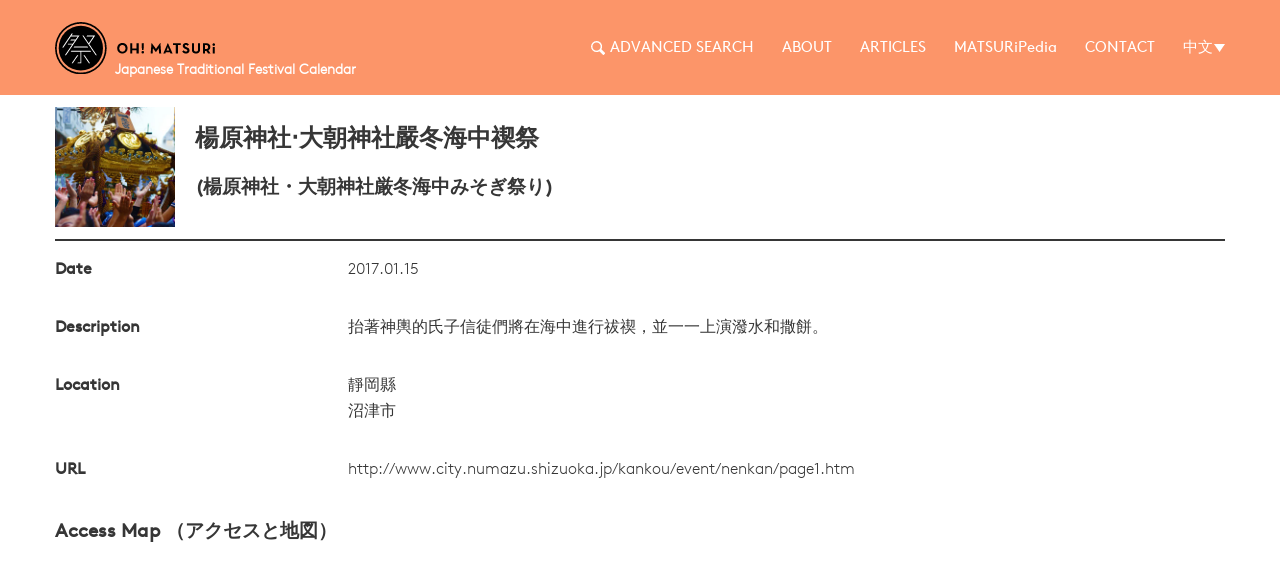

--- FILE ---
content_type: text/html; charset=utf-8
request_url: https://ohmatsuri.com/zh/matsuri-list/yanagihara-oasa-shrines-winter-ocean-misogi-festival
body_size: 17625
content:
 
<!DOCTYPE html>
<html lang="zh">

<head>
  <meta name="viewport" content="width=device-width, initial-scale=1, maximum-scale=1" />
  <link rel="shortcut icon" href="/assets/favicon/favicon.ico" type="image/x-icon" />
<link rel="apple-touch-icon" href="/assets/favicon/apple-touch-icon.png" />
<link rel="apple-touch-icon" sizes="57x57" href="/assets/favicon/apple-touch-icon-57x57.png" />
<link rel="apple-touch-icon" sizes="72x72" href="/assets/favicon/apple-touch-icon-72x72.png" />
<link rel="apple-touch-icon" sizes="76x76" href="/assets/favicon/apple-touch-icon-76x76.png" />
<link rel="apple-touch-icon" sizes="114x114" href="/assets/favicon/apple-touch-icon-114x114.png" />
<link rel="apple-touch-icon" sizes="120x120" href="/assets/favicon/apple-touch-icon-120x120.png" />
<link rel="apple-touch-icon" sizes="144x144" href="/assets/favicon/apple-touch-icon-144x144.png" />
<link rel="apple-touch-icon" sizes="152x152" href="/assets/favicon/apple-touch-icon-152x152.png" />
<link rel="apple-touch-icon" sizes="180x180" href="/assets/favicon/apple-touch-icon-180x180.png" />
  <!-- BEGIN SEOmatic rendered SEO Meta -->
<meta http-equiv="Content-Type" content="text/html; charset=utf-8" />
<title>楊原神社‧大朝神社嚴冬海中禊祭 | 以訪日外國遊客為對象，提供日本祭典情報！</title>
<!-- Standard SEO -->
<meta name="referrer" content="always" />
<meta name="robots" content="all" />
<meta name="keywords" content="日本節, 日本旅行" />
<meta name="description" content="抬著神輿的氏子信徒們將在海中進行祓禊，並一一上演潑水和撒餅。" />
<meta name="generator" content="SEOmatic" />
<link rel="canonical" href="https://ohmatsuri.com/zh/matsuri-list/yanagihara-oasa-shrines-winter-ocean-misogi-festival" />
<link rel="alternate" hreflang="ja" href="https://ohmatsuri.com/ja/matsuri-list/yanagihara-oasa-shrines-winter-ocean-misogi-festival" />
<link rel="alternate" hreflang="en" href="https://ohmatsuri.com/en/matsuri-list/yanagihara-oasa-shrines-winter-ocean-misogi-festival" />
<link rel="alternate" hreflang="zh" href="https://ohmatsuri.com/zh/matsuri-list/yanagihara-oasa-shrines-winter-ocean-misogi-festival" />
<link rel="alternate" hreflang="th" href="https://ohmatsuri.com/th/matsuri-list/yanagihara-oasa-shrines-winter-ocean-misogi-festival" />
<meta name="geo.placename" content="日本の祭り(ジャパンフェスティバル)情報なら【 Oh!Matsuri 】" />

<!-- Dublin Core basic info -->

<meta name="dcterms.Identifier" content="https://ohmatsuri.com/zh/matsuri-list/yanagihara-oasa-shrines-winter-ocean-misogi-festival" />
<meta name="dcterms.Format" content="text/html" />
<meta name="dcterms.Relation" content="以訪日外國遊客為對象，提供日本祭典情報！" />
<meta name="dcterms.Language" content="zh" />
<meta name="dcterms.Publisher" content="以訪日外國遊客為對象，提供日本祭典情報！" />
<meta name="dcterms.Type" content="text/html" />
<meta name="dcterms.Coverage" content="https://ohmatsuri.com/zh/" />
<meta name="dcterms.Rights" content="Copyright &copy;2026 日本の祭り(ジャパンフェスティバル)情報なら【 Oh!Matsuri 】." />
<meta name="dcterms.Title" content="楊原神社‧大朝神社嚴冬海中禊祭" />
<meta name="dcterms.Subject" content="日本節, 日本旅行" />
<meta name="dcterms.Contributor" content="以訪日外國遊客為對象，提供日本祭典情報！" />
<meta name="dcterms.Date" content="2026-01-26" />
<meta name="dcterms.Description" content="抬著神輿的氏子信徒們將在海中進行祓禊，並一一上演潑水和撒餅。" />

<!-- Facebook OpenGraph -->

<meta property="fb:profile_id" content="1730372203908970" />
<meta property="og:title" content="楊原神社‧大朝神社嚴冬海中禊祭" />
<meta property="og:description" content="抬著神輿的氏子信徒們將在海中進行祓禊，並一一上演潑水和撒餅。" />
<meta property="og:image" content="/assets/img/mikoshi.jpg" />
<meta property="og:url" content="https://ohmatsuri.com/zh/matsuri-list/yanagihara-oasa-shrines-winter-ocean-misogi-festival" />

<!-- Twitter Card -->

<meta name="twitter:card" content="summary" />
<meta name="twitter:site" content="@ohmatsuricom" />
<meta name="twitter:title" content="OH! MATSURi" />
<meta name="twitter:description" content="以對日本祭典感興趣的訪日外國遊客為對象的情報搜尋網站，即為OH!MATSURi。" />
<meta name="twitter:image" content="https://ohmatsuri.com/zh/cpresources/transforms/843?x=WKo2vH25I" />


<!-- Humans.txt authorship http://humanstxt.org -->

<link type="text/plain" rel="author" href="/humans.txt" />

<!-- Domain verification -->


<!-- Identity -->

<script type="application/ld+json">
{
    "@context": "http://schema.org",
    "@type": "Corporation",
    "name": "日本の祭り(ジャパンフェスティバル)情報なら【 Oh!Matsuri 】",
    "url": "http://stage.ohmatsuri.com/ja/",
    "sameAs": ["https://twitter.com/ohmatsuricom","https://www.facebook.com/https://www.facebook.com/ohmatsuricom/","https://www.youtube.com/c/https://www.youtube.com/c/UCZjtrxb2Al6UlI9MCo1T6Hw"],
    "location": {
        "@type": "Place",
        "name": "日本の祭り(ジャパンフェスティバル)情報なら【 Oh!Matsuri 】",
        "url": "http://stage.ohmatsuri.com/ja/",
        "sameAs": ["https://twitter.com/ohmatsuricom","https://www.facebook.com/https://www.facebook.com/ohmatsuricom/","https://www.youtube.com/c/https://www.youtube.com/c/UCZjtrxb2Al6UlI9MCo1T6Hw"] 
    } 
}
</script>

<!-- WebSite -->

<script type="application/ld+json">
{
    "@context": "http://schema.org",
    "@type": "WebSite",
    "name": "以訪日外國遊客為對象，提供日本祭典情報！",
    "description": "以對日本祭典感興趣的訪日外國遊客為對象的情報搜尋網站，即為OH!MATSURi。",
    "url": "https://ohmatsuri.com/zh/",
    "image": "https://ohmatsuri.com/zh/cpresources/transforms/722?x=WKo2vH25I",
    "sameAs": ["https://twitter.com/ohmatsuricom","https://www.facebook.com/https://www.facebook.com/ohmatsuricom/","https://www.youtube.com/c/https://www.youtube.com/c/UCZjtrxb2Al6UlI9MCo1T6Hw"],
    "copyrightHolder": {
        "@type": "Corporation",
        "name": "日本の祭り(ジャパンフェスティバル)情報なら【 Oh!Matsuri 】",
        "url": "http://stage.ohmatsuri.com/ja/",
        "sameAs": ["https://twitter.com/ohmatsuricom","https://www.facebook.com/https://www.facebook.com/ohmatsuricom/","https://www.youtube.com/c/https://www.youtube.com/c/UCZjtrxb2Al6UlI9MCo1T6Hw"],
        "location": {
            "@type": "Place",
            "name": "日本の祭り(ジャパンフェスティバル)情報なら【 Oh!Matsuri 】",
            "url": "http://stage.ohmatsuri.com/ja/",
            "sameAs": ["https://twitter.com/ohmatsuricom","https://www.facebook.com/https://www.facebook.com/ohmatsuricom/","https://www.youtube.com/c/https://www.youtube.com/c/UCZjtrxb2Al6UlI9MCo1T6Hw"] 
        } 
    },
    "author": {
        "@type": "Corporation",
        "name": "日本の祭り(ジャパンフェスティバル)情報なら【 Oh!Matsuri 】",
        "url": "http://stage.ohmatsuri.com/ja/",
        "sameAs": ["https://twitter.com/ohmatsuricom","https://www.facebook.com/https://www.facebook.com/ohmatsuricom/","https://www.youtube.com/c/https://www.youtube.com/c/UCZjtrxb2Al6UlI9MCo1T6Hw"],
        "location": {
            "@type": "Place",
            "name": "日本の祭り(ジャパンフェスティバル)情報なら【 Oh!Matsuri 】",
            "url": "http://stage.ohmatsuri.com/ja/",
            "sameAs": ["https://twitter.com/ohmatsuricom","https://www.facebook.com/https://www.facebook.com/ohmatsuricom/","https://www.youtube.com/c/https://www.youtube.com/c/UCZjtrxb2Al6UlI9MCo1T6Hw"] 
        } 
    },
    "creator": {
        "@type": "Organization" 
    } 
}
</script>

<!-- Place -->

<script type="application/ld+json">
{
    "@context": "http://schema.org",
    "@type": "Place",
    "name": "日本の祭り(ジャパンフェスティバル)情報なら【 Oh!Matsuri 】",
    "url": "http://stage.ohmatsuri.com/ja/",
    "sameAs": ["https://twitter.com/ohmatsuricom","https://www.facebook.com/https://www.facebook.com/ohmatsuricom/","https://www.youtube.com/c/https://www.youtube.com/c/UCZjtrxb2Al6UlI9MCo1T6Hw"] 
}
</script>

<!-- Main Entity of Page -->



<!-- Breadcrumbs -->

<script type="application/ld+json">
{
    "@context": "http://schema.org",
    "@type": "BreadcrumbList",
    "itemListElement": [
        {
            "@type": "ListItem",
            "position": "1",
            "item": {
                "@id": "https://ohmatsuri.com/zh/",
                "name": "Welcome to Matsuri!" 
            } 
        },
        {
            "@type": "ListItem",
            "position": "2",
            "item": {
                "@id": "https://ohmatsuri.com/zh/matsuri-list/yanagihara-oasa-shrines-winter-ocean-misogi-festival",
                "name": "楊原神社‧大朝神社嚴冬海中禊祭" 
            } 
        }
    ] 
}
</script>

<!-- Google Tag Manager -->


<!-- Google Analytics -->


<!-- END SEOmatic rendered SEO Meta -->
  <link rel="stylesheet" href="/assets/css/main.css">
</head>

<body>
  <div class="header">
  <div class="nav_wrapper">
    <div class="crop_content">
      <a class="nav_logo" href="https://ohmatsuri.com/zh/">
        <img alt="OH!MATSURi logo" class="pure-img" src="/assets/img/svg/logo.svg">
        <p class="nav_logo_legend">Japanese Traditional Festival Calendar</p>
      </a>
      <a href="#" class="nav_toggle"><span></span></a>
      <ul class="nav_menu">
        <li class="nav_menu-li">
          <a href="https://ohmatsuri.com/zh/advanced-search">
            <svg xmlns="http://www.w3.org/2000/svg" viewBox="0 0 18.01 18" width="18.01" height="18">
                <path d="M17.77,15.17l-.11-.11h0l-4.34-4.34A7.14,7.14,0,0,0,7.19,0h0a7.14,7.14,0,0,0,0,14.28h0a7.1,7.1,0,0,0,3.6-1l4.34,4.34h0l.11.11a.84.84,0,0,0,1.19,0l1.4-1.4a.84.84,0,0,0,0-1.19M7.11,12.46a5.32,5.32,0,0,1,0-10.64h0a5.32,5.32,0,0,1,0,10.64Z" fill="#fff" />
              </svg>ADVANCED SEARCH</a>
        </li>
        <li class="nav_menu-li">
          <a href="https://ohmatsuri.com/zh/about">ABOUT</a>
        </li>
        <li class="nav_menu-li">
          <a href="https://ohmatsuri.com/zh/articles">ARTICLES</a>
        </li>
        <li class="nav_menu-li">
          <a href="https://ohmatsuri.com/zh/matsuripedia">MATSURiPedia</a>
        </li>
        <li class="nav_menu-li">
          <a href="https://ohmatsuri.com/zh/contact">CONTACT</a>
        </li>
        <li class="has_children">
          <a class="current_lang" href="#">中文</a>
          <ul class="nav_submenu lang">
             
                            <li><a href="https://ohmatsuri.com/en/matsuri-list/yanagihara-oasa-shrines-winter-ocean-misogi-festival">English</a></li>
                              <li><a href="https://ohmatsuri.com/ja/matsuri-list/yanagihara-oasa-shrines-winter-ocean-misogi-festival">日本語</a></li>
                                <li><a href="https://ohmatsuri.com/th/matsuri-list/yanagihara-oasa-shrines-winter-ocean-misogi-festival">ไทย</a></li>
                        </ul>
        </li>
      </ul>
    </div>
  </div>
</div>
  <div class="container">
    <div class="crop_content">
  <div class="matsuri_list_page">
    <div class="pure-g sub-banner">
      <div class="pure-u-1 sub-banner-content">
        <div class="matsuri_list_page_banner">
          <div class="matsuri_list_page_img">
                         <img class="pure-img" src="/assets/img/mikoshi.jpg">           </div>
          <div class="matsuri_list_page_title">
          <h2>楊原神社‧大朝神社嚴冬海中禊祭</h2>
                      <h3>(楊原神社・大朝神社厳冬海中みそぎ祭り)</h3>
                    </div>
        </div>
      </div>
    </div>
    <div class="crop-content">
      <div class="pure-g">
        <div class="pure-u-1">
          <div class="pure-g">
            <div class="pure-u-1 pure-u-md-1-4">
              <p class="is-bold">Date</p>
            </div>
            <div class="pure-u-1 pure-u-md-3-4">
              <p> 2017.01.15 </p>
            </div>
          </div>

          <div class="pure-g">
            <div class="pure-u-1 pure-u-md-1-4">
              <p class="is-bold">Description</p>
            </div>
            <div class="pure-u-1 pure-u-md-3-4">
              <p>抬著神輿的氏子信徒們將在海中進行祓禊，並一一上演潑水和撒餅。</p>
            </div>
          </div>

          <div class="pure-g">
            <div class="pure-u-1 pure-u-md-1-4">
              <p class="is-bold">Location</p>
            </div>
            <div class="pure-u-1 pure-u-md-3-4">
                            <p>靜岡縣
                <br>沼津市</p>
                          </div>
          </div>

          <div class="pure-g">
            <div class="pure-u-1 pure-u-md-1-4">
              <p class="is-bold">URL</p>
            </div>
            <div class="pure-u-1 pure-u-md-3-4">
              <p class="info_text"><a target="_blank" href="http://www.city.numazu.shizuoka.jp/kankou/event/nenkan/page1.htm">http://www.city.numazu.shizuoka.jp/kankou/event/nenkan/page1.htm</a></p>
            </div>
          </div>
        </div>
        <div id="access" class="pure-u-1 tab-content">
          <h3>Access Map （アクセスと地図）</h3>
          <iframe class="iframe" width="600" height="450" frameborder="0" style="border:0" src="https://www.google.com/maps/embed/v1/place?key=AIzaSyAjOdqimsSritkI38wvqsHP0PMfvC8wUD4
    &q=沼津市" allowfullscreen>
        </iframe>
        </div>
        <div class="share pure-u-1 is-center">
  <div class="share_bar"><span>SHARE:</span>
    <!--fb-->
    <a class="jSocial-fb" href="https://www.facebook.com/sharer.php?u=https%3A%2F%2Fohmatsuri.com%2Fzh%2F" target="_blank"><img src="/assets/img/svg/icons/sns/icon_fb.svg"> </a>
    <!--tw-->
    <a target="_blank" href="https://twitter.com/intent/tweet?text=OH%21%20MATSURi%20%7C%20%E4%BB%A5%E8%A8%AA%E6%97%A5%E5%A4%96%E5%9C%8B%E9%81%8A%E5%AE%A2%E7%82%BA%E5%B0%8D%E8%B1%A1%EF%BC%8C%E6%8F%90%E4%BE%9B%E6%97%A5%E6%9C%AC%E7%A5%AD%E5%85%B8%E6%83%85%E5%A0%B1%EF%BC%81&url=https://ohmatsuri.com/zh/matsuri-list/yanagihara-oasa-shrines-winter-ocean-misogi-festival">
      <img src="/assets/img/svg/icons/sns/icon_twitter.svg">
    </a>
        <!--line-->
    <a href="http://line.me/R/msg/text/?OH! MATSURi | 以訪日外國遊客為對象，提供日本祭典情報！%0D%0Ahttps://ohmatsuri.com/zh/matsuri-list/yanagihara-oasa-shrines-winter-ocean-misogi-festival" target="_blank"><img src="/assets/img/svg/icons/sns/icon_line.svg"></a>
           <!--mail-->
    <a id="emailShare" href="mailto:?Subject=OH%21%20MATSURi%20%7C%20%E4%BB%A5%E8%A8%AA%E6%97%A5%E5%A4%96%E5%9C%8B%E9%81%8A%E5%AE%A2%E7%82%BA%E5%B0%8D%E8%B1%A1%EF%BC%8C%E6%8F%90%E4%BE%9B%E6%97%A5%E6%9C%AC%E7%A5%AD%E5%85%B8%E6%83%85%E5%A0%B1%EF%BC%81&Body=OH%21%20MATSURi%20is%20the%20site%20for%20all%20inbound%20forigners%20to%20look%20for%20the%20Japanese%20festivals%20and%20Japanese%20Matsuri%20information.%20Please%20use%20to%20find%20%27knowing%27%2C%20%27seesing%27%20and%20%27going%27%20of%20matsuri%20schedule.%20https://ohmatsuri.com/zh/matsuri-list/yanagihara-oasa-shrines-winter-ocean-misogi-festival"><img src="/assets/img/svg/icons/sns/icon_email.svg"></a>
  </div>
</div>
         <div class="pure-u-1">
          <a href="" class="back_to">BACK</a>
        </div>
      </div>
    </div>
  </div>
</div>
  </div>
  <div class="footer is-center">
  <div class="crop_content">
    <div class="pure-g">
      <div class="pure-u-1 pure-u-md-1-5">
        <img class="pure-img footer_logo" src="/assets/img/svg/footer-logo.svg">
      </div>
      <div class="pure-u-1 pure-u-md-3-5 footer_desc">
        <p><p>OH! MATSURi&nbsp;&copy; 2016&nbsp;- 2019 -&nbsp;Operated by <a href="https://toramega.com/" target="_blank">TORAMEGA inc.</a></p></p>
        <p class="footer_nav">
                    <a href="/policy">POLICY</a>           <a href="/press-release">PRESS RELEASE</a>           <a href="https://toramega.com/">COMPANY</a>         </p>
      </div>
      <div class="pure-u-1 pure-u-md-1-5">
        <div class="footer_sns">
          <a target="_blank" href="https://www.instagram.com/ohmatsuricom/"><img class="pure-img" src="/assets/img/svg/sns/instagram.svg" alt="instagram ohmatsuri"></a>
          <a target="_blank" href="https://www.facebook.com/ohmatsuricom/"><img class="pure-img" src="/assets/img/svg/sns/facebook.svg" alt="facebook ohmatsuri"></a>
          <a target="_blank" href="https://twitter.com/ohmatsuricom"><img class="pure-img" src="/assets/img/svg/sns/twitter.svg" alt="twitter ohmatsuri"></a>
        </div>
      </div>
    </div>
  </div>
</div>
  <script src="/assets/js/main.js?v1.2" type="text/javascript"></script>
  <script>
    (function(i, s, o, g, r, a, m) {
      i['GoogleAnalyticsObject'] = r;
      i[r] = i[r] || function() {
        (i[r].q = i[r].q || []).push(arguments)
      }, i[r].l = 1 * new Date();
      a = s.createElement(o),
        m = s.getElementsByTagName(o)[0];
      a.async = 1;
      a.src = g;
      m.parentNode.insertBefore(a, m)
    })(window, document, 'script', 'https://www.google-analytics.com/analytics.js', 'ga');

    ga('create', 'UA-76168154-1', 'auto');
    ga('send', 'pageview');

  </script>
</body>

</html>


--- FILE ---
content_type: image/svg+xml
request_url: https://ohmatsuri.com/assets/img/svg/footer-logo.svg
body_size: 785
content:
<?xml version="1.0" encoding="utf-8"?>
<!-- Generator: Adobe Illustrator 19.2.1, SVG Export Plug-In . SVG Version: 6.00 Build 0)  -->
<svg version="1.1" id="Calque_1" xmlns="http://www.w3.org/2000/svg" xmlns:xlink="http://www.w3.org/1999/xlink" x="0px" y="0px"
	 viewBox="0 0 119.3 65" width="119.3" height="65" style="enable-background:new 0 0 119.3 65;" xml:space="preserve">
<style type="text/css">
	.st0{fill:#FFFFFF;}
</style>
<g>
	<circle cx="12.6" cy="32.5" r="12.6"/>
	<circle cx="39.7" cy="48.5" r="2.8"/>
	<g>
		<circle cx="86.8" cy="32.5" r="27.8"/>
		<path d="M86.8,65c-17.9,0-32.5-14.6-32.5-32.5S68.9,0,86.8,0s32.5,14.6,32.5,32.5S104.7,65,86.8,65z M86.8,2.1
			C70,2.1,56.4,15.7,56.4,32.5S70,62.9,86.8,62.9s30.4-13.7,30.4-30.4S103.6,2.1,86.8,2.1z"/>
		<g>
			<polygon class="st0" points="75,16.8 76.6,14.4 75.2,14.4 63.5,31.6 64.9,31.6 74.2,17.9 82.8,17.9 80.1,21.8 74.4,21.8 73.6,23 
				79.3,23 76.6,26.9 71,26.9 70.2,28.1 75.8,28.1 66.8,41.2 68.2,41.2 85.1,16.8 			"/>
			<polygon class="st0" points="97.5,27.5 104.9,16.8 94.7,16.8 93.9,17.9 102.6,17.9 96.7,26.5 90,16.8 88.6,16.8 105.5,41.2 
				106.9,41.2 			"/>
			<polygon class="st0" points="96,31.6 95.2,30.4 78.5,30.4 77.7,31.6 			"/>
			<polygon class="st0" points="74.9,35.9 74,37 86.2,37 86.2,50.2 83.2,50.2 82.4,51.3 87.4,51.3 87.4,37 99.7,37 98.9,35.9 			"/>
			<polygon class="st0" points="90,41.2 97,51.3 98.4,51.3 91.5,41.2 			"/>
			<polygon class="st0" points="82.2,41.2 75.2,51.3 76.6,51.3 83.6,41.2 			"/>
		</g>
	</g>
	<rect x="39.2" y="14.4" width="1.2" height="26.8"/>
</g>
<g>
</g>
<g>
</g>
<g>
</g>
<g>
</g>
<g>
</g>
<g>
</g>
<g>
</g>
<g>
</g>
<g>
</g>
<g>
</g>
<g>
</g>
<g>
</g>
<g>
</g>
<g>
</g>
<g>
</g>
</svg>


--- FILE ---
content_type: image/svg+xml
request_url: https://ohmatsuri.com/assets/img/svg/icons/sns/icon_line.svg
body_size: 802
content:
<?xml version="1.0" encoding="utf-8"?>
<!-- Generator: Adobe Illustrator 21.0.1, SVG Export Plug-In . SVG Version: 6.00 Build 0)  -->
<!DOCTYPE svg PUBLIC "-//W3C//DTD SVG 1.1//EN" "http://www.w3.org/Graphics/SVG/1.1/DTD/svg11.dtd">
<svg version="1.1" id="Layer_1" xmlns="http://www.w3.org/2000/svg" xmlns:xlink="http://www.w3.org/1999/xlink" x="0px" y="0px"
	 viewBox="0 0 35 35" style="enable-background:new 0 0 35 35;" xml:space="preserve">
<style type="text/css">
	.st0{fill:#505050;}
</style>
<g>
	<path class="st0" d="M17.5,0C7.8,0,0,7.8,0,17.5S7.8,35,17.5,35S35,27.2,35,17.5S27.2,0,17.5,0z M29.4,16.6c0,2.3-1,4.4-2.6,6
		c-2.8,2.8-5.9,5.1-9.4,7c-1.3,0.5-1.1-0.4-1-0.6l0.2-1c0.1-0.4,0.1-0.7,0-1.1c-0.1-0.3-0.6-0.5-1-0.6c-5.8-0.8-10-4.8-10-9.6
		c0-5.4,5.4-9.7,12-9.7S29.4,11.3,29.4,16.6L29.4,16.6z"/>
	<path class="st0" d="M15,14h-0.8c-0.1,0-0.2,0.1-0.2,0.2v5.2c0,0.1,0.1,0.2,0.2,0.2H15c0.1,0,0.2-0.1,0.2-0.2v-5.2
		C15.2,14.1,15.1,14,15,14"/>
	<path class="st0" d="M20.8,14H20c-0.1,0-0.2,0.1-0.2,0.2v3.1l-2.4-3.2l0,0h-1c-0.1,0-0.2,0.1-0.2,0.2v5.2c0,0.1,0.1,0.2,0.2,0.2
		h0.8c0.1,0,0.2-0.1,0.2-0.2v-3.1l2.4,3.2l0.1,0.1h1c0.1,0,0.2-0.1,0.2-0.2v-5.3C21.1,14.1,20.9,14,20.8,14"/>
	<path class="st0" d="M13,18.4h-2.3v-4.1c0-0.1-0.1-0.2-0.2-0.2H9.6c-0.1,0-0.2,0.1-0.2,0.2v5.2l0,0c0,0.1,0,0.1,0.1,0.2l0,0
		c0,0,0.1,0.1,0.2,0.1H13c0.1,0,0.2-0.1,0.2-0.2v-0.8C13.2,18.5,13.1,18.4,13,18.4"/>
	<path class="st0" d="M25.4,15.4c0.1,0,0.2-0.1,0.2-0.2v-0.8c0-0.1-0.1-0.2-0.2-0.2H22c-0.1,0-0.1,0-0.2,0.1l0,0
		c0,0-0.1,0.1-0.1,0.2l0,0v5.2l0,0c0,0.1,0,0.1,0.1,0.2l0,0c0,0,0.1,0.1,0.2,0.1h3.4c0.1,0,0.2-0.1,0.2-0.2V19
		c0-0.1-0.1-0.2-0.2-0.2h-2.3v-0.9h2.3c0.1,0,0.2-0.1,0.2-0.2v-0.8c0-0.1-0.1-0.2-0.2-0.2h-2.3v-0.9L25.4,15.4z"/>
</g>
</svg>


--- FILE ---
content_type: image/svg+xml
request_url: https://ohmatsuri.com/assets/img/svg/sns/instagram.svg
body_size: 965
content:
<?xml version="1.0" encoding="utf-8"?>
<!-- Generator: Adobe Illustrator 20.0.0, SVG Export Plug-In . SVG Version: 6.00 Build 0)  -->
<!DOCTYPE svg PUBLIC "-//W3C//DTD SVG 1.1//EN" "http://www.w3.org/Graphics/SVG/1.1/DTD/svg11.dtd">
<svg version="1.1" id="Calque_1" xmlns="http://www.w3.org/2000/svg" xmlns:xlink="http://www.w3.org/1999/xlink" x="0px" y="0px"
	 viewBox="0 0 30 30" style="enable-background:new 0 0 30 30;" xml:space="preserve">
<style type="text/css">
	.st0{fill:#FFFFFF;}
</style>
<g>
	<path class="st0" d="M15,0C6.7,0,0,6.7,0,15c0,8.3,6.7,15,15,15s15-6.7,15-15C30,6.7,23.3,0,15,0z M23.5,18.5
		c0,0.7-0.1,1.4-0.4,2.1c-0.4,1.2-1.4,2.1-2.5,2.5c-0.7,0.2-1.4,0.4-2.1,0.4c-0.9,0.1-1.2,0.1-3.5,0.1c-2.3,0-2.6,0-3.5-0.1
		c-0.7,0-1.4-0.1-2.1-0.4c-0.6-0.2-1.1-0.6-1.5-1c-0.4-0.4-0.8-0.9-1-1.5c-0.2-0.7-0.4-1.4-0.4-2.1c-0.1-0.9-0.1-1.2-0.1-3.5
		c0-2.3,0-2.6,0-3.5c0-0.7,0.1-1.4,0.4-2.1c0.2-0.6,0.6-1.1,1-1.5c0.4-0.4,0.9-0.8,1.5-1c0.7-0.2,1.4-0.4,2.1-0.4
		c0.9-0.1,1.2-0.1,3.5-0.1c2.3,0,2.6,0,3.5,0.1c0.7,0,1.4,0.1,2.1,0.4c0.6,0.2,1.1,0.6,1.5,1c0.4,0.4,0.8,0.9,1,1.5
		c0.2,0.7,0.4,1.4,0.4,2.1c0.1,0.9,0.1,1.2,0.1,3.5C23.6,17.3,23.6,17.6,23.5,18.5z"/>
	<circle class="st0" cx="15" cy="15" r="2.9"/>
	<path class="st0" d="M21.7,9.9c-0.1-0.4-0.4-0.7-0.6-1c-0.3-0.3-0.6-0.5-1-0.6C19.5,8.1,19,8,18.5,8C17.6,8,17.3,8,15,8
		s-2.6,0-3.5,0C11,8,10.5,8.1,9.9,8.3C9.6,8.4,9.2,8.7,9,9c-0.3,0.3-0.5,0.6-0.6,1C8.1,10.4,8,11,8,11.5C8,12.4,8,12.7,8,15
		s0,2.6,0.1,3.5C8,19,8.1,19.5,8.3,20c0.1,0.4,0.4,0.7,0.6,1c0.3,0.3,0.6,0.5,1,0.6c0.5,0.2,1,0.3,1.6,0.3C12.4,22,12.7,22,15,22
		s2.6,0,3.5-0.1c0.5,0,1.1-0.1,1.6-0.3c0.7-0.3,1.3-0.9,1.6-1.6c0.2-0.5,0.3-1,0.3-1.6C22,17.6,22,17.3,22,15s0-2.6-0.1-3.5
		C22,11,21.9,10.5,21.7,9.9z M15,19.4c-2.4,0-4.4-2-4.4-4.4s2-4.4,4.4-4.4s4.4,2,4.4,4.4S17.4,19.4,15,19.4z M19.6,11.4
		c-0.6,0-1-0.5-1-1c0-0.6,0.5-1,1-1c0.6,0,1,0.5,1,1C20.6,11,20.1,11.4,19.6,11.4z"/>
</g>
</svg>


--- FILE ---
content_type: image/svg+xml
request_url: https://ohmatsuri.com/assets/img/svg/icons/sns/icon_twitter.svg
body_size: 661
content:
<?xml version="1.0" encoding="utf-8"?>
<!-- Generator: Adobe Illustrator 21.0.1, SVG Export Plug-In . SVG Version: 6.00 Build 0)  -->
<!DOCTYPE svg PUBLIC "-//W3C//DTD SVG 1.1//EN" "http://www.w3.org/Graphics/SVG/1.1/DTD/svg11.dtd">
<svg version="1.1" id="Layer_1" xmlns="http://www.w3.org/2000/svg" xmlns:xlink="http://www.w3.org/1999/xlink" x="0px" y="0px"
	 viewBox="0 0 35 35" style="enable-background:new 0 0 35 35;" xml:space="preserve">
<style type="text/css">
	.st0{fill:#505050;}
</style>
<g>
	<path class="st0" d="M17.5,0C7.8,0,0,7.8,0,17.5S7.8,35,17.5,35S35,27.2,35,17.5S27.2,0,17.5,0z M25.3,14.9c0,0.2,0,0.3,0,0.5
		c0,4.7-3.6,10.1-10.1,10.1c-2,0-3.9-0.6-5.4-1.6c0.3,0,0.6,0,0.8,0c1.7,0,3.2-0.6,4.4-1.5c-1.5,0-2.9-1.1-3.3-2.5
		c0.2,0,0.4,0.1,0.7,0.1s0.6,0,0.9-0.1c-1.6-0.3-2.8-1.8-2.8-3.5l0,0c0.5,0.3,1,0.4,1.6,0.4c-0.9-0.6-1.6-1.7-1.6-2.9
		c0-0.6,0.2-1.3,0.5-1.8c1.7,2.1,4.3,3.5,7.3,3.7c-0.1-0.3-0.1-0.5-0.1-0.8c0-2,1.6-3.5,3.5-3.5c1,0,1.9,0.4,2.6,1.1
		c0.8-0.2,1.6-0.5,2.2-0.9c-0.3,0.8-0.8,1.5-1.6,2c0.7-0.1,1.4-0.3,2-0.6C26.5,13.8,25.9,14.4,25.3,14.9z"/>
</g>
</svg>


--- FILE ---
content_type: image/svg+xml
request_url: https://ohmatsuri.com/assets/img/svg/sns/facebook.svg
body_size: 626
content:
<?xml version="1.0" encoding="utf-8"?>
<!-- Generator: Adobe Illustrator 19.2.1, SVG Export Plug-In . SVG Version: 6.00 Build 0)  -->
<svg version="1.1" id="Calque_1" xmlns="http://www.w3.org/2000/svg" xmlns:xlink="http://www.w3.org/1999/xlink" x="0px" y="0px"
	 viewBox="0 0 28 28" style="enable-background:new 0 0 28 28;" xml:space="preserve">
<style type="text/css">
	.st0{fill:#FFFFFF;}
</style>
<path class="st0" d="M14,0C6.3,0,0,6.3,0,14c0,7.7,6.3,14,14,14c7.7,0,14-6.3,14-14C28,6.3,21.7,0,14,0z M18.1,9.2h-2.4
	c-0.3,0-0.6,0.4-0.6,0.9v1.5h3v2.9h-3v7.1h-3v-7.1H9.8v-2.9h2.4v-1.5c0-2.1,1.6-3.8,3.6-3.8h2.4V9.2z"/>
</svg>
